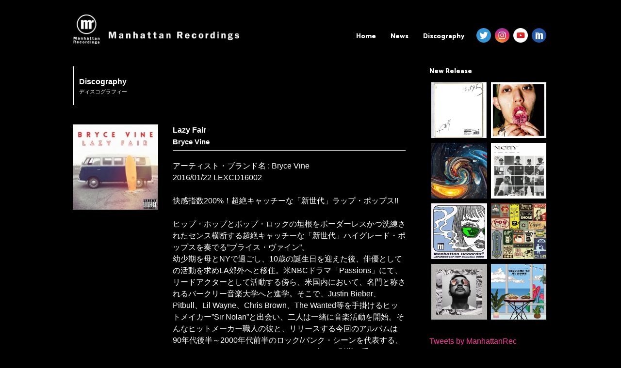

--- FILE ---
content_type: text/html; charset=UTF-8
request_url: https://manhattanrecordings.jp/discography/lazy-fair/
body_size: 10931
content:
<!DOCTYPE html>
<html lang="ja">
<head>
<meta charset="UTF-8">
<meta name="viewport" content="width=980,initial-scale=-1.0,minimum-scale=-1.0">
<meta name="google-site-verification" content="wW0nOsqBE-QhB1O7Lf-7Icvfye9yGnD8nbVgb3aIGag" />
<link rel="profile" href="http://gmpg.org/xfn/11">

  <meta name="description" content="" />
  <meta name="keywords" content="manhattan recordings,manhattan records,マンハッタンレコード,HIPHOP,R&B" />
<title>Lazy Fair | Manhattan Recordings</title>

<!------------▼追加css---------------------------------------------->
<link rel="stylesheet" href="https://manhattanrecordings.jp/wp-content/themes/manhattanrecordings/css/swiper.min.css">

<!------------▼icon&font---------------------------------------------->
<link href="//netdna.bootstrapcdn.com/font-awesome/4.7.0/css/font-awesome.min.css" rel="stylesheet">
<link href="//fonts.googleapis.com/css?family=Catamaran:800" rel="stylesheet">
<script src="https://use.typekit.net/dmk8rct.js"></script>
<script>try{Typekit.load({ async: true });}catch(e){}</script>
<link rel="stylesheet" href="https://manhattanrecordings.jp/wp-content/themes/manhattanrecordings/icomoon/style.css">

<link rel="shortcut icon" href="https://manhattanrecordings.jp/wp-content/themes/manhattanrecordings/img/favicons/favicon.ico" type="image/vnd.microsoft.icon">
<link rel="icon" href="https://manhattanrecordings.jp/wp-content/themes/manhattanrecordings/img/favicons/favicon.ico" type="image/vnd.microsoft.icon">
<link rel="icon" type="image/png" href="https://manhattanrecordings.jp/wp-content/themes/manhattanrecordings/img/favicons/favicon-48x48.png" sizes="48x48">
<link rel="icon" type="image/png" href="https://manhattanrecordings.jp/wp-content/themes/manhattanrecordings/img/favicons/favicon-96x96.png" sizes="96x96">
<link rel="icon" type="image/png" href="https://manhattanrecordings.jp/wp-content/themes/manhattanrecordings/img/favicons/favicon-160x160.png" sizes="96x96">
<link rel="icon" type="image/png" href="https://manhattanrecordings.jp/wp-content/themes/manhattanrecordings/img/favicons/favicon-196x196.png" sizes="96x96">
<link rel="icon" type="image/png" href="https://manhattanrecordings.jp/wp-content/themes/manhattanrecordings/img/favicons/favicon-16x16.png" sizes="16x16">
<link rel="icon" type="image/png" href="https://manhattanrecordings.jp/wp-content/themes/manhattanrecordings/img/favicons/favicon-32x32.png" sizes="32x32">
<link rel="manifest" href="https://manhattanrecordings.jp/wp-content/themes/manhattanrecordings/img/favicons/manifest.json">
<meta name="msapplication-TileColor" content="#2d88ef">
<meta name="msapplication-TileImage" content="https://manhattanrecordings.jp/wp-content/themes/manhattanrecordings/img/favicons/mstile-144x144.png">
<link rel="canonical" href="https://manhattanrecordings.jp/" />

<script src="//ajax.googleapis.com/ajax/libs/jquery/1.8.3/jquery.min.js"></script>
<script type="text/javascript" src="https://manhattanrecordings.jp/wp-content/themes/manhattanrecordings/js/css_browser_selector.js"></script>
<!-- <script type="text/javascript" src="https://manhattanrecordings.jp/wp-content/themes/manhattanrecordings/js/jquery.cookie.js"></script> -->
<script>
(function($) {
    $(function() {
        var $header = $('#top-head');
        // Nav Toggle Button
        $('#nav-toggle').click(function(){
            $header.toggleClass('open');
        });
    });
})(jQuery);
</script>

<!-- <script type="text/javascript" src="https://manhattanrecordings.jp/wp-content/themes/manhattanrecordings/js/switch.screen.js"></script> -->

<title>Lazy Fair &#8211; Manhattan Recordings</title>
<meta name='robots' content='max-image-preview:large' />
<link rel='dns-prefetch' href='//www.googletagmanager.com' />
<link rel='dns-prefetch' href='//pagead2.googlesyndication.com' />
<link rel="alternate" type="application/rss+xml" title="Manhattan Recordings &raquo; フィード" href="https://manhattanrecordings.jp/feed/" />
<link rel="alternate" type="application/rss+xml" title="Manhattan Recordings &raquo; コメントフィード" href="https://manhattanrecordings.jp/comments/feed/" />
<link rel="alternate" title="oEmbed (JSON)" type="application/json+oembed" href="https://manhattanrecordings.jp/wp-json/oembed/1.0/embed?url=https%3A%2F%2Fmanhattanrecordings.jp%2Fdiscography%2Flazy-fair%2F" />
<link rel="alternate" title="oEmbed (XML)" type="text/xml+oembed" href="https://manhattanrecordings.jp/wp-json/oembed/1.0/embed?url=https%3A%2F%2Fmanhattanrecordings.jp%2Fdiscography%2Flazy-fair%2F&#038;format=xml" />
<style id='wp-img-auto-sizes-contain-inline-css' type='text/css'>
img:is([sizes=auto i],[sizes^="auto," i]){contain-intrinsic-size:3000px 1500px}
/*# sourceURL=wp-img-auto-sizes-contain-inline-css */
</style>
<style id='wp-emoji-styles-inline-css' type='text/css'>

	img.wp-smiley, img.emoji {
		display: inline !important;
		border: none !important;
		box-shadow: none !important;
		height: 1em !important;
		width: 1em !important;
		margin: 0 0.07em !important;
		vertical-align: -0.1em !important;
		background: none !important;
		padding: 0 !important;
	}
/*# sourceURL=wp-emoji-styles-inline-css */
</style>
<style id='wp-block-library-inline-css' type='text/css'>
:root{--wp-block-synced-color:#7a00df;--wp-block-synced-color--rgb:122,0,223;--wp-bound-block-color:var(--wp-block-synced-color);--wp-editor-canvas-background:#ddd;--wp-admin-theme-color:#007cba;--wp-admin-theme-color--rgb:0,124,186;--wp-admin-theme-color-darker-10:#006ba1;--wp-admin-theme-color-darker-10--rgb:0,107,160.5;--wp-admin-theme-color-darker-20:#005a87;--wp-admin-theme-color-darker-20--rgb:0,90,135;--wp-admin-border-width-focus:2px}@media (min-resolution:192dpi){:root{--wp-admin-border-width-focus:1.5px}}.wp-element-button{cursor:pointer}:root .has-very-light-gray-background-color{background-color:#eee}:root .has-very-dark-gray-background-color{background-color:#313131}:root .has-very-light-gray-color{color:#eee}:root .has-very-dark-gray-color{color:#313131}:root .has-vivid-green-cyan-to-vivid-cyan-blue-gradient-background{background:linear-gradient(135deg,#00d084,#0693e3)}:root .has-purple-crush-gradient-background{background:linear-gradient(135deg,#34e2e4,#4721fb 50%,#ab1dfe)}:root .has-hazy-dawn-gradient-background{background:linear-gradient(135deg,#faaca8,#dad0ec)}:root .has-subdued-olive-gradient-background{background:linear-gradient(135deg,#fafae1,#67a671)}:root .has-atomic-cream-gradient-background{background:linear-gradient(135deg,#fdd79a,#004a59)}:root .has-nightshade-gradient-background{background:linear-gradient(135deg,#330968,#31cdcf)}:root .has-midnight-gradient-background{background:linear-gradient(135deg,#020381,#2874fc)}:root{--wp--preset--font-size--normal:16px;--wp--preset--font-size--huge:42px}.has-regular-font-size{font-size:1em}.has-larger-font-size{font-size:2.625em}.has-normal-font-size{font-size:var(--wp--preset--font-size--normal)}.has-huge-font-size{font-size:var(--wp--preset--font-size--huge)}.has-text-align-center{text-align:center}.has-text-align-left{text-align:left}.has-text-align-right{text-align:right}.has-fit-text{white-space:nowrap!important}#end-resizable-editor-section{display:none}.aligncenter{clear:both}.items-justified-left{justify-content:flex-start}.items-justified-center{justify-content:center}.items-justified-right{justify-content:flex-end}.items-justified-space-between{justify-content:space-between}.screen-reader-text{border:0;clip-path:inset(50%);height:1px;margin:-1px;overflow:hidden;padding:0;position:absolute;width:1px;word-wrap:normal!important}.screen-reader-text:focus{background-color:#ddd;clip-path:none;color:#444;display:block;font-size:1em;height:auto;left:5px;line-height:normal;padding:15px 23px 14px;text-decoration:none;top:5px;width:auto;z-index:100000}html :where(.has-border-color){border-style:solid}html :where([style*=border-top-color]){border-top-style:solid}html :where([style*=border-right-color]){border-right-style:solid}html :where([style*=border-bottom-color]){border-bottom-style:solid}html :where([style*=border-left-color]){border-left-style:solid}html :where([style*=border-width]){border-style:solid}html :where([style*=border-top-width]){border-top-style:solid}html :where([style*=border-right-width]){border-right-style:solid}html :where([style*=border-bottom-width]){border-bottom-style:solid}html :where([style*=border-left-width]){border-left-style:solid}html :where(img[class*=wp-image-]){height:auto;max-width:100%}:where(figure){margin:0 0 1em}html :where(.is-position-sticky){--wp-admin--admin-bar--position-offset:var(--wp-admin--admin-bar--height,0px)}@media screen and (max-width:600px){html :where(.is-position-sticky){--wp-admin--admin-bar--position-offset:0px}}

/*# sourceURL=wp-block-library-inline-css */
</style><style id='global-styles-inline-css' type='text/css'>
:root{--wp--preset--aspect-ratio--square: 1;--wp--preset--aspect-ratio--4-3: 4/3;--wp--preset--aspect-ratio--3-4: 3/4;--wp--preset--aspect-ratio--3-2: 3/2;--wp--preset--aspect-ratio--2-3: 2/3;--wp--preset--aspect-ratio--16-9: 16/9;--wp--preset--aspect-ratio--9-16: 9/16;--wp--preset--color--black: #000000;--wp--preset--color--cyan-bluish-gray: #abb8c3;--wp--preset--color--white: #ffffff;--wp--preset--color--pale-pink: #f78da7;--wp--preset--color--vivid-red: #cf2e2e;--wp--preset--color--luminous-vivid-orange: #ff6900;--wp--preset--color--luminous-vivid-amber: #fcb900;--wp--preset--color--light-green-cyan: #7bdcb5;--wp--preset--color--vivid-green-cyan: #00d084;--wp--preset--color--pale-cyan-blue: #8ed1fc;--wp--preset--color--vivid-cyan-blue: #0693e3;--wp--preset--color--vivid-purple: #9b51e0;--wp--preset--gradient--vivid-cyan-blue-to-vivid-purple: linear-gradient(135deg,rgb(6,147,227) 0%,rgb(155,81,224) 100%);--wp--preset--gradient--light-green-cyan-to-vivid-green-cyan: linear-gradient(135deg,rgb(122,220,180) 0%,rgb(0,208,130) 100%);--wp--preset--gradient--luminous-vivid-amber-to-luminous-vivid-orange: linear-gradient(135deg,rgb(252,185,0) 0%,rgb(255,105,0) 100%);--wp--preset--gradient--luminous-vivid-orange-to-vivid-red: linear-gradient(135deg,rgb(255,105,0) 0%,rgb(207,46,46) 100%);--wp--preset--gradient--very-light-gray-to-cyan-bluish-gray: linear-gradient(135deg,rgb(238,238,238) 0%,rgb(169,184,195) 100%);--wp--preset--gradient--cool-to-warm-spectrum: linear-gradient(135deg,rgb(74,234,220) 0%,rgb(151,120,209) 20%,rgb(207,42,186) 40%,rgb(238,44,130) 60%,rgb(251,105,98) 80%,rgb(254,248,76) 100%);--wp--preset--gradient--blush-light-purple: linear-gradient(135deg,rgb(255,206,236) 0%,rgb(152,150,240) 100%);--wp--preset--gradient--blush-bordeaux: linear-gradient(135deg,rgb(254,205,165) 0%,rgb(254,45,45) 50%,rgb(107,0,62) 100%);--wp--preset--gradient--luminous-dusk: linear-gradient(135deg,rgb(255,203,112) 0%,rgb(199,81,192) 50%,rgb(65,88,208) 100%);--wp--preset--gradient--pale-ocean: linear-gradient(135deg,rgb(255,245,203) 0%,rgb(182,227,212) 50%,rgb(51,167,181) 100%);--wp--preset--gradient--electric-grass: linear-gradient(135deg,rgb(202,248,128) 0%,rgb(113,206,126) 100%);--wp--preset--gradient--midnight: linear-gradient(135deg,rgb(2,3,129) 0%,rgb(40,116,252) 100%);--wp--preset--font-size--small: 13px;--wp--preset--font-size--medium: 20px;--wp--preset--font-size--large: 36px;--wp--preset--font-size--x-large: 42px;--wp--preset--spacing--20: 0.44rem;--wp--preset--spacing--30: 0.67rem;--wp--preset--spacing--40: 1rem;--wp--preset--spacing--50: 1.5rem;--wp--preset--spacing--60: 2.25rem;--wp--preset--spacing--70: 3.38rem;--wp--preset--spacing--80: 5.06rem;--wp--preset--shadow--natural: 6px 6px 9px rgba(0, 0, 0, 0.2);--wp--preset--shadow--deep: 12px 12px 50px rgba(0, 0, 0, 0.4);--wp--preset--shadow--sharp: 6px 6px 0px rgba(0, 0, 0, 0.2);--wp--preset--shadow--outlined: 6px 6px 0px -3px rgb(255, 255, 255), 6px 6px rgb(0, 0, 0);--wp--preset--shadow--crisp: 6px 6px 0px rgb(0, 0, 0);}:where(.is-layout-flex){gap: 0.5em;}:where(.is-layout-grid){gap: 0.5em;}body .is-layout-flex{display: flex;}.is-layout-flex{flex-wrap: wrap;align-items: center;}.is-layout-flex > :is(*, div){margin: 0;}body .is-layout-grid{display: grid;}.is-layout-grid > :is(*, div){margin: 0;}:where(.wp-block-columns.is-layout-flex){gap: 2em;}:where(.wp-block-columns.is-layout-grid){gap: 2em;}:where(.wp-block-post-template.is-layout-flex){gap: 1.25em;}:where(.wp-block-post-template.is-layout-grid){gap: 1.25em;}.has-black-color{color: var(--wp--preset--color--black) !important;}.has-cyan-bluish-gray-color{color: var(--wp--preset--color--cyan-bluish-gray) !important;}.has-white-color{color: var(--wp--preset--color--white) !important;}.has-pale-pink-color{color: var(--wp--preset--color--pale-pink) !important;}.has-vivid-red-color{color: var(--wp--preset--color--vivid-red) !important;}.has-luminous-vivid-orange-color{color: var(--wp--preset--color--luminous-vivid-orange) !important;}.has-luminous-vivid-amber-color{color: var(--wp--preset--color--luminous-vivid-amber) !important;}.has-light-green-cyan-color{color: var(--wp--preset--color--light-green-cyan) !important;}.has-vivid-green-cyan-color{color: var(--wp--preset--color--vivid-green-cyan) !important;}.has-pale-cyan-blue-color{color: var(--wp--preset--color--pale-cyan-blue) !important;}.has-vivid-cyan-blue-color{color: var(--wp--preset--color--vivid-cyan-blue) !important;}.has-vivid-purple-color{color: var(--wp--preset--color--vivid-purple) !important;}.has-black-background-color{background-color: var(--wp--preset--color--black) !important;}.has-cyan-bluish-gray-background-color{background-color: var(--wp--preset--color--cyan-bluish-gray) !important;}.has-white-background-color{background-color: var(--wp--preset--color--white) !important;}.has-pale-pink-background-color{background-color: var(--wp--preset--color--pale-pink) !important;}.has-vivid-red-background-color{background-color: var(--wp--preset--color--vivid-red) !important;}.has-luminous-vivid-orange-background-color{background-color: var(--wp--preset--color--luminous-vivid-orange) !important;}.has-luminous-vivid-amber-background-color{background-color: var(--wp--preset--color--luminous-vivid-amber) !important;}.has-light-green-cyan-background-color{background-color: var(--wp--preset--color--light-green-cyan) !important;}.has-vivid-green-cyan-background-color{background-color: var(--wp--preset--color--vivid-green-cyan) !important;}.has-pale-cyan-blue-background-color{background-color: var(--wp--preset--color--pale-cyan-blue) !important;}.has-vivid-cyan-blue-background-color{background-color: var(--wp--preset--color--vivid-cyan-blue) !important;}.has-vivid-purple-background-color{background-color: var(--wp--preset--color--vivid-purple) !important;}.has-black-border-color{border-color: var(--wp--preset--color--black) !important;}.has-cyan-bluish-gray-border-color{border-color: var(--wp--preset--color--cyan-bluish-gray) !important;}.has-white-border-color{border-color: var(--wp--preset--color--white) !important;}.has-pale-pink-border-color{border-color: var(--wp--preset--color--pale-pink) !important;}.has-vivid-red-border-color{border-color: var(--wp--preset--color--vivid-red) !important;}.has-luminous-vivid-orange-border-color{border-color: var(--wp--preset--color--luminous-vivid-orange) !important;}.has-luminous-vivid-amber-border-color{border-color: var(--wp--preset--color--luminous-vivid-amber) !important;}.has-light-green-cyan-border-color{border-color: var(--wp--preset--color--light-green-cyan) !important;}.has-vivid-green-cyan-border-color{border-color: var(--wp--preset--color--vivid-green-cyan) !important;}.has-pale-cyan-blue-border-color{border-color: var(--wp--preset--color--pale-cyan-blue) !important;}.has-vivid-cyan-blue-border-color{border-color: var(--wp--preset--color--vivid-cyan-blue) !important;}.has-vivid-purple-border-color{border-color: var(--wp--preset--color--vivid-purple) !important;}.has-vivid-cyan-blue-to-vivid-purple-gradient-background{background: var(--wp--preset--gradient--vivid-cyan-blue-to-vivid-purple) !important;}.has-light-green-cyan-to-vivid-green-cyan-gradient-background{background: var(--wp--preset--gradient--light-green-cyan-to-vivid-green-cyan) !important;}.has-luminous-vivid-amber-to-luminous-vivid-orange-gradient-background{background: var(--wp--preset--gradient--luminous-vivid-amber-to-luminous-vivid-orange) !important;}.has-luminous-vivid-orange-to-vivid-red-gradient-background{background: var(--wp--preset--gradient--luminous-vivid-orange-to-vivid-red) !important;}.has-very-light-gray-to-cyan-bluish-gray-gradient-background{background: var(--wp--preset--gradient--very-light-gray-to-cyan-bluish-gray) !important;}.has-cool-to-warm-spectrum-gradient-background{background: var(--wp--preset--gradient--cool-to-warm-spectrum) !important;}.has-blush-light-purple-gradient-background{background: var(--wp--preset--gradient--blush-light-purple) !important;}.has-blush-bordeaux-gradient-background{background: var(--wp--preset--gradient--blush-bordeaux) !important;}.has-luminous-dusk-gradient-background{background: var(--wp--preset--gradient--luminous-dusk) !important;}.has-pale-ocean-gradient-background{background: var(--wp--preset--gradient--pale-ocean) !important;}.has-electric-grass-gradient-background{background: var(--wp--preset--gradient--electric-grass) !important;}.has-midnight-gradient-background{background: var(--wp--preset--gradient--midnight) !important;}.has-small-font-size{font-size: var(--wp--preset--font-size--small) !important;}.has-medium-font-size{font-size: var(--wp--preset--font-size--medium) !important;}.has-large-font-size{font-size: var(--wp--preset--font-size--large) !important;}.has-x-large-font-size{font-size: var(--wp--preset--font-size--x-large) !important;}
/*# sourceURL=global-styles-inline-css */
</style>

<style id='classic-theme-styles-inline-css' type='text/css'>
/*! This file is auto-generated */
.wp-block-button__link{color:#fff;background-color:#32373c;border-radius:9999px;box-shadow:none;text-decoration:none;padding:calc(.667em + 2px) calc(1.333em + 2px);font-size:1.125em}.wp-block-file__button{background:#32373c;color:#fff;text-decoration:none}
/*# sourceURL=/wp-includes/css/classic-themes.min.css */
</style>
<link rel='stylesheet' id='manhattanrecordings-style-css' href='https://manhattanrecordings.jp/wp-content/themes/manhattanrecordings/style.css?ver=6.9' type='text/css' media='all' />
<link rel='stylesheet' id='wp-pagenavi-css' href='https://manhattanrecordings.jp/wp-content/plugins/wp-pagenavi/pagenavi-css.css?ver=2.70' type='text/css' media='all' />
<link rel="https://api.w.org/" href="https://manhattanrecordings.jp/wp-json/" /><link rel="EditURI" type="application/rsd+xml" title="RSD" href="https://manhattanrecordings.jp/xmlrpc.php?rsd" />
<meta name="generator" content="WordPress 6.9" />
<link rel="canonical" href="https://manhattanrecordings.jp/discography/lazy-fair/" />
<link rel='shortlink' href='https://manhattanrecordings.jp/?p=3510' />
<meta name="generator" content="Site Kit by Google 1.170.0" />
<!-- Site Kit が追加した Google AdSense メタタグ -->
<meta name="google-adsense-platform-account" content="ca-host-pub-2644536267352236">
<meta name="google-adsense-platform-domain" content="sitekit.withgoogle.com">
<!-- Site Kit が追加した End Google AdSense メタタグ -->

<!-- Google AdSense スニペット (Site Kit が追加) -->
<script type="text/javascript" async="async" src="https://pagead2.googlesyndication.com/pagead/js/adsbygoogle.js?client=ca-pub-9056780550463017&amp;host=ca-host-pub-2644536267352236" crossorigin="anonymous"></script>

<!-- (ここまで) Google AdSense スニペット (Site Kit が追加) -->
		<style type="text/css" id="wp-custom-css">
			/*
ここに独自の CSS を追加することができます。

詳しくは上のヘルプアイコンをクリックしてください。
*/

.mrnewspic {margin-top: 30px; margin-bottom: 30px; width: 100%; max-width: 450px;}

iframe {margin: 30px 5px;}

/* trimming */
.blog_block li:last-of-type {
  width: 303px;  /* トリミングしたい幅 */
  height: 303px;  /* トリミングしたい高さ */
  overflow: hidden;
  position: relative;
}
.blog_block li img {
  position: absolute;
  top: 50%;
  left: 50%;
  -webkit-transform: translate(-50%, -50%);
  -ms-transform: translate(-50%, -50%);
  transform: translate(-50%, -50%);
  width: 100%;
  height: auto;
}

/* 記事画像の縦横 */
.single_blog_box img {
    height: auto !important;
}

@media screen and (max-width: 767px) {
.blog_block li:last-of-type{
  width:100%;
}
}		</style>
		
</head>

<body class="wp-singular discography-template-default single single-discography postid-3510 wp-theme-manhattanrecordings">
<header id="top-head" class="clearfix">
    <div class="inner">
        <div id="mobile-head">
            <h1 class="logo"><a href="https://manhattanrecordings.jp/"><img src="https://manhattanrecordings.jp/wp-content/uploads/2023/01/logo_w.png" /></a></h1>
            <div id="nav-toggle">
                <div>
                    <span></span>
                    <span></span>
                    <span></span>
                </div>
            </div>
        </div>
        <nav id="global-nav">
			<div class="menu-topnav-container"><ul id="primary-menu" class="menu"><li id="menu-item-12" class="menu-item menu-item-type-custom menu-item-object-custom menu-item-home menu-item-12"><a href="http://manhattanrecordings.jp/">Home</a></li>
<li id="menu-item-166" class="menu-item menu-item-type-post_type_archive menu-item-object-news menu-item-166"><a href="https://manhattanrecordings.jp/news/">News</a></li>
<li id="menu-item-68" class="menu-item menu-item-type-post_type_archive menu-item-object-discography menu-item-68"><a href="https://manhattanrecordings.jp/discography/">Discography</a></li>
<li id="menu-item-16" class="sns_left menu_sns menu-item menu-item-type-custom menu-item-object-custom menu-item-16"><a target="_blank" href="https://twitter.com/ManhattanRec"><img src="/wp-content/themes/manhattanrecordings/img/Twitter.png" /></a></li>
<li id="menu-item-89" class="menu_sns menu-item menu-item-type-custom menu-item-object-custom menu-item-89"><a target="_blank" href="https://www.instagram.com/manhattan_records/"><img src="/wp-content/themes/manhattanrecordings/img/instagram.png" /></a></li>
<li id="menu-item-92" class="menu_sns menu-item menu-item-type-custom menu-item-object-custom menu-item-92"><a target="_blank" href="https://www.youtube.com/channel/UCzHhZATibT1t6iYEzDbbIaw"><img src="/wp-content/themes/manhattanrecordings/img/youtube.png" /></a></li>
<li id="menu-item-93" class="menu_sns menu-item menu-item-type-custom menu-item-object-custom menu-item-93"><a target="_blank" href="http://manhattanrecords.jp/"><img src="/wp-content/themes/manhattanrecordings/img/mr.png" /></a></li>
</ul></div>        </nav>
    </div>
</header>

<div id="page" class="site">

	<div id="content" class="site-content">

<div id="contents_box2">
	<div id="primary" class="content-area">
		<main id="main" class="site-main" role="main">

<div class="page_title_box"><p class="page_title1">Discography</p><p class="page_title2">ディスコグラフィー</p></div>

                      
		<div class="disco_single_content clearfix">
		<ul>
		<li class="disco_single_left"><img width="175" height="175" src="https://manhattanrecordings.jp/wp-content/uploads/2017/08/al_543202.jpg" class="attachment-post-thumbnail size-post-thumbnail wp-post-image" alt="" decoding="async" srcset="https://manhattanrecordings.jp/wp-content/uploads/2017/08/al_543202.jpg 175w, https://manhattanrecordings.jp/wp-content/uploads/2017/08/al_543202-150x150.jpg 150w" sizes="(max-width: 175px) 100vw, 175px" /></li>
		<li class="disco_single_right">
		<div class="disco_single_titlebox">
		<p class="disco_single_title">Lazy Fair</p>
	<a class="artists_url_set" href=""><span class="tag">Bryce Vine</span></a></div>
		<p>アーティスト・ブランド名 : Bryce Vine<br />
2016/01/22 LEXCD16002</p>
<p>快感指数200%！超絶キャッチーな「新世代」ラップ・ポップス!!</p>
<p>ヒップ・ホップとポップ・ロックの垣根をボーダーレスかつ洗練されたセンス横断する超絶キャッチーな「新世代」ハイグレード・ポップスを奏でる&#8221;ブライス・ヴァイン&#8221;。<br />
幼少期を母とNYで過ごし、10歳の誕生日を迎えた後、俳優としての活動を求めLA郊外へと移住。米NBCドラマ「Passions」にて、リードアクターとして活動する傍ら、米国内において、名門と称されるバークリー音楽大学へと進学。そこで、Justin Bieber、Pitbull、Lil Wayne、Chris Brown、The Wanted等を手掛けるヒットメイカー&#8221;Sir Nolan&#8221;と出会い、二人は一緒に音楽活動を開始。そんなヒットメーカー職人の彼と、リリースする今回のアルバムは90年代後半～2000年代前半のロック/パンク・シーンを代表する、Third Eye Blind、Blink-182、Rancidから大きく影響を受けたロッキッシュなサウンドに加え、カリフォルニア・スタイルのポジティブなヴァイブが詰まった一枚！</p>
<p>リスナーの背中を押すような、ハッピーでキャッチーな気分をググッ〜↑と押し上げるポップ・ミュージックに仕上げた佳曲がズラリ。お見逃しなく！！</p>
<p>Track List<br />
01. Intro To Lazy Fair<br />
02. Sour Patch Kids<br />
03. Where The Wild Things Are<br />
04. Guilty Pleasure<br />
05. Take Me Home<br />
06. My Holiday<br />
07. Best Days<br />
08. Onto The Next One<br />
09. Time Of My Life<br />
10. Our House<br />
11. Private School<br />
12. Green<br />
13. Street Punks On A Freight Train</p>
		<div class="music_store_link">
		<a class="store_link block" href="http://manhattanrecords.jp/Lazy+Fair/product/0/4560230525910/" target="_blank"><img src="https://manhattanrecordings.jp/wp-content/themes/manhattanrecordings/img/store.png" /></a>
 <a class="itunes_link block" href="https://itunes.apple.com/jp/album/lazy-fair/id1058220151?app=itunes&amp;ls=1" target="_blank"><img src="https://manhattanrecordings.jp/wp-content/themes/manhattanrecordings/img/itunes.png" /></a>
		</div>
		<div class="sns_button">
		<a class="sns" target="_blank" href="https://twitter.com/intent/tweet?url=https://manhattanrecordings.jp/discography/lazy-fair/&text=Lazy Fair"><img src="//manhattanrecordings.jp/wp-content/uploads/2018/02/twitter.png"></a> <a class="sns" target="_blank" href="https://www.facebook.com/sharer.php?u=https://manhattanrecordings.jp/discography/lazy-fair/"><img src="//manhattanrecordings.jp/wp-content/uploads/2018/02/facebook.png"></a>
		</div>
		</li>
		</ul>
		</div><!-- .disco_single_content -->

                                
		</main><!-- #main -->
	</div><!-- #primary -->


<aside id="secondary" class="widget-area" role="complementary">
	<section id="new_release_side" class="widget widget_categories clearfix">
	<h2 class="widget-title">New Release</h2>
		<ul>
	      		<li><a href="https://manhattanrecordings.jp/discography/fani-%e3%81%93%e3%81%a3%e3%81%8b%e3%82%89/"><img width="400" height="400" src="https://manhattanrecordings.jp/wp-content/uploads/2025/04/5c5ac295434443fd4b6d4a9c4d925168-400x400.jpg" class="attachment-thumb400x400 size-thumb400x400 wp-post-image" alt="" decoding="async" loading="lazy" srcset="https://manhattanrecordings.jp/wp-content/uploads/2025/04/5c5ac295434443fd4b6d4a9c4d925168-400x400.jpg 400w, https://manhattanrecordings.jp/wp-content/uploads/2025/04/5c5ac295434443fd4b6d4a9c4d925168-300x300.jpg 300w, https://manhattanrecordings.jp/wp-content/uploads/2025/04/5c5ac295434443fd4b6d4a9c4d925168-1024x1024.jpg 1024w, https://manhattanrecordings.jp/wp-content/uploads/2025/04/5c5ac295434443fd4b6d4a9c4d925168-150x150.jpg 150w, https://manhattanrecordings.jp/wp-content/uploads/2025/04/5c5ac295434443fd4b6d4a9c4d925168-768x768.jpg 768w, https://manhattanrecordings.jp/wp-content/uploads/2025/04/5c5ac295434443fd4b6d4a9c4d925168-1536x1536.jpg 1536w, https://manhattanrecordings.jp/wp-content/uploads/2025/04/5c5ac295434443fd4b6d4a9c4d925168-2048x2048.jpg 2048w, https://manhattanrecordings.jp/wp-content/uploads/2025/04/5c5ac295434443fd4b6d4a9c4d925168-640x640.jpg 640w" sizes="auto, (max-width: 400px) 100vw, 400px" /></a></li>
				<li><a href="https://manhattanrecordings.jp/discography/out-the-%e8%b2%a7%e4%b9%8f/"><img width="400" height="400" src="https://manhattanrecordings.jp/wp-content/uploads/2025/04/de1294b91452c8eb76ae7f0cf9d13da3-400x400.jpeg" class="attachment-thumb400x400 size-thumb400x400 wp-post-image" alt="" decoding="async" loading="lazy" srcset="https://manhattanrecordings.jp/wp-content/uploads/2025/04/de1294b91452c8eb76ae7f0cf9d13da3-400x400.jpeg 400w, https://manhattanrecordings.jp/wp-content/uploads/2025/04/de1294b91452c8eb76ae7f0cf9d13da3-300x300.jpeg 300w, https://manhattanrecordings.jp/wp-content/uploads/2025/04/de1294b91452c8eb76ae7f0cf9d13da3-150x150.jpeg 150w, https://manhattanrecordings.jp/wp-content/uploads/2025/04/de1294b91452c8eb76ae7f0cf9d13da3-768x768.jpeg 768w, https://manhattanrecordings.jp/wp-content/uploads/2025/04/de1294b91452c8eb76ae7f0cf9d13da3-640x640.jpeg 640w, https://manhattanrecordings.jp/wp-content/uploads/2025/04/de1294b91452c8eb76ae7f0cf9d13da3.jpeg 800w" sizes="auto, (max-width: 400px) 100vw, 400px" /></a></li>
				<li><a href="https://manhattanrecordings.jp/discography/kvgglv-gold-digga%e3%80%8enot-your-business%e3%80%8f/"><img width="400" height="400" src="https://manhattanrecordings.jp/wp-content/uploads/2025/03/Not-Your-Business_jkt-400x400.jpg" class="attachment-thumb400x400 size-thumb400x400 wp-post-image" alt="" decoding="async" loading="lazy" srcset="https://manhattanrecordings.jp/wp-content/uploads/2025/03/Not-Your-Business_jkt-400x400.jpg 400w, https://manhattanrecordings.jp/wp-content/uploads/2025/03/Not-Your-Business_jkt-300x300.jpg 300w, https://manhattanrecordings.jp/wp-content/uploads/2025/03/Not-Your-Business_jkt-1024x1024.jpg 1024w, https://manhattanrecordings.jp/wp-content/uploads/2025/03/Not-Your-Business_jkt-150x150.jpg 150w, https://manhattanrecordings.jp/wp-content/uploads/2025/03/Not-Your-Business_jkt-768x768.jpg 768w, https://manhattanrecordings.jp/wp-content/uploads/2025/03/Not-Your-Business_jkt-1536x1536.jpg 1536w, https://manhattanrecordings.jp/wp-content/uploads/2025/03/Not-Your-Business_jkt-2048x2048.jpg 2048w, https://manhattanrecordings.jp/wp-content/uploads/2025/03/Not-Your-Business_jkt-640x640.jpg 640w" sizes="auto, (max-width: 400px) 100vw, 400px" /></a></li>
				<li><a href="https://manhattanrecordings.jp/discography/mukuro-lazywii-kojoe%e3%80%8enicety-deluxe%e3%80%8f/"><img width="400" height="400" src="https://manhattanrecordings.jp/wp-content/uploads/2025/04/NICETY-Deluxe_jkt-400x400.jpg" class="attachment-thumb400x400 size-thumb400x400 wp-post-image" alt="" decoding="async" loading="lazy" srcset="https://manhattanrecordings.jp/wp-content/uploads/2025/04/NICETY-Deluxe_jkt-400x400.jpg 400w, https://manhattanrecordings.jp/wp-content/uploads/2025/04/NICETY-Deluxe_jkt-300x300.jpg 300w, https://manhattanrecordings.jp/wp-content/uploads/2025/04/NICETY-Deluxe_jkt-1024x1024.jpg 1024w, https://manhattanrecordings.jp/wp-content/uploads/2025/04/NICETY-Deluxe_jkt-150x150.jpg 150w, https://manhattanrecordings.jp/wp-content/uploads/2025/04/NICETY-Deluxe_jkt-768x768.jpg 768w, https://manhattanrecordings.jp/wp-content/uploads/2025/04/NICETY-Deluxe_jkt-640x640.jpg 640w, https://manhattanrecordings.jp/wp-content/uploads/2025/04/NICETY-Deluxe_jkt.jpg 1536w" sizes="auto, (max-width: 400px) 100vw, 400px" /></a></li>
				<li><a href="https://manhattanrecordings.jp/discography/manhattan-records-presents-japanese-hip-hop-selection-2022/"><img width="400" height="400" src="https://manhattanrecordings.jp/wp-content/uploads/2022/12/LEXCD22009_JK-400x400.jpg" class="attachment-thumb400x400 size-thumb400x400 wp-post-image" alt="" decoding="async" loading="lazy" srcset="https://manhattanrecordings.jp/wp-content/uploads/2022/12/LEXCD22009_JK-400x400.jpg 400w, https://manhattanrecordings.jp/wp-content/uploads/2022/12/LEXCD22009_JK-300x300.jpg 300w, https://manhattanrecordings.jp/wp-content/uploads/2022/12/LEXCD22009_JK-150x150.jpg 150w, https://manhattanrecordings.jp/wp-content/uploads/2022/12/LEXCD22009_JK.jpg 500w" sizes="auto, (max-width: 400px) 100vw, 400px" /></a></li>
				<li><a href="https://manhattanrecordings.jp/discography/love-on-the-lucks/"><img width="400" height="400" src="https://manhattanrecordings.jp/wp-content/uploads/2022/12/LEXCD22008_JK-400x400.jpg" class="attachment-thumb400x400 size-thumb400x400 wp-post-image" alt="" decoding="async" loading="lazy" srcset="https://manhattanrecordings.jp/wp-content/uploads/2022/12/LEXCD22008_JK-400x400.jpg 400w, https://manhattanrecordings.jp/wp-content/uploads/2022/12/LEXCD22008_JK-300x300.jpg 300w, https://manhattanrecordings.jp/wp-content/uploads/2022/12/LEXCD22008_JK-150x150.jpg 150w, https://manhattanrecordings.jp/wp-content/uploads/2022/12/LEXCD22008_JK.jpg 500w" sizes="auto, (max-width: 400px) 100vw, 400px" /></a></li>
				<li><a href="https://manhattanrecordings.jp/discography/vizionz-japan-deluxe-edition/"><img width="400" height="400" src="https://manhattanrecordings.jp/wp-content/uploads/2022/12/LEXTR22003_JK-400x400.jpg" class="attachment-thumb400x400 size-thumb400x400 wp-post-image" alt="" decoding="async" loading="lazy" srcset="https://manhattanrecordings.jp/wp-content/uploads/2022/12/LEXTR22003_JK-400x400.jpg 400w, https://manhattanrecordings.jp/wp-content/uploads/2022/12/LEXTR22003_JK-300x300.jpg 300w, https://manhattanrecordings.jp/wp-content/uploads/2022/12/LEXTR22003_JK-150x150.jpg 150w, https://manhattanrecordings.jp/wp-content/uploads/2022/12/LEXTR22003_JK.jpg 500w" sizes="auto, (max-width: 400px) 100vw, 400px" /></a></li>
				<li><a href="https://manhattanrecordings.jp/discography/welcome-to-my-room-el-faro-edition/"><img width="400" height="400" src="https://manhattanrecordings.jp/wp-content/uploads/2022/12/LEXCD22007_JK-400x400.jpg" class="attachment-thumb400x400 size-thumb400x400 wp-post-image" alt="" decoding="async" loading="lazy" srcset="https://manhattanrecordings.jp/wp-content/uploads/2022/12/LEXCD22007_JK-400x400.jpg 400w, https://manhattanrecordings.jp/wp-content/uploads/2022/12/LEXCD22007_JK-300x300.jpg 300w, https://manhattanrecordings.jp/wp-content/uploads/2022/12/LEXCD22007_JK-150x150.jpg 150w, https://manhattanrecordings.jp/wp-content/uploads/2022/12/LEXCD22007_JK.jpg 500w" sizes="auto, (max-width: 400px) 100vw, 400px" /></a></li>
				</ul>
	</section>
	<section id="text-2" class="widget widget_text">			<div class="textwidget"><div id="twiiter_box">
<a class="twitter-timeline" data-height="600" data-theme="dark" href="https://twitter.com/ManhattanRec">Tweets by ManhattanRec</a> <script async src="//platform.twitter.com/widgets.js" charset="utf-8"></script>
</div></div>
		</section></aside><!-- #secondary -->
	</div><!-- #contents_box END -->
	</div><!-- #content -->

<div id="kirikae">
<table>
<tr>
<td class="kirikae_PC"><a href="https://manhattanrecordings.jp/?pc-switcher=1"><span class="kirikae_moji">＞＞PCサイト</span><span class="icon-display"></span></a></td>
<td class="kirikae_SP"><a href="https://manhattanrecordings.jp/?pc-switcher=0"><span class="kirikae_moji">＞＞SPサイト</span><span class="icon-mobile2"></span></a></td>
</tr>
</table>
</div>

	<footer id="colophon" class="site-footer" role="contentinfo">
		<div class="site-info">
<div id="copyright">
<p>A <a href="https://starry-inc.jp/" target="_blank" rel="noreferrer noopener">STARRY</a> website - <a href="https://starry-inc.jp/termsofservice/" target="_blank" rel="noreferrer noopener">terms</a> / <a href="https://starry-inc.jp/privacypolicy/" target="_blank">privacy</a> / <a href="https://starry-inc.jp/specifiedcommercialtransactionlaw/" target="_blank" rel="noreferrer noopener">asct</a> -
<br>Copyright &copy; Lexington Co., Ltd / Manhattan Recordings 2026 + STARRY. All rights reserved.</p><p>本サイトに記載のテキストおよび画像、映像、一切のコンテンツについて、許可なく転載することを固く禁じます。</p>
</div>
		</div><!-- .site-info -->
	</footer><!-- #colophon -->
</div><!-- #page -->

<script type="speculationrules">
{"prefetch":[{"source":"document","where":{"and":[{"href_matches":"/*"},{"not":{"href_matches":["/wp-*.php","/wp-admin/*","/wp-content/uploads/*","/wp-content/*","/wp-content/plugins/*","/wp-content/themes/manhattanrecordings/*","/*\\?(.+)"]}},{"not":{"selector_matches":"a[rel~=\"nofollow\"]"}},{"not":{"selector_matches":".no-prefetch, .no-prefetch a"}}]},"eagerness":"conservative"}]}
</script>
<script type="text/javascript" src="https://manhattanrecordings.jp/wp-content/themes/manhattanrecordings/js/navigation.js?ver=20151215" id="manhattanrecordings-navigation-js"></script>
<script type="text/javascript" src="https://manhattanrecordings.jp/wp-content/themes/manhattanrecordings/js/skip-link-focus-fix.js?ver=20151215" id="manhattanrecordings-skip-link-focus-fix-js"></script>
<script id="wp-emoji-settings" type="application/json">
{"baseUrl":"https://s.w.org/images/core/emoji/17.0.2/72x72/","ext":".png","svgUrl":"https://s.w.org/images/core/emoji/17.0.2/svg/","svgExt":".svg","source":{"concatemoji":"https://manhattanrecordings.jp/wp-includes/js/wp-emoji-release.min.js?ver=6.9"}}
</script>
<script type="module">
/* <![CDATA[ */
/*! This file is auto-generated */
const a=JSON.parse(document.getElementById("wp-emoji-settings").textContent),o=(window._wpemojiSettings=a,"wpEmojiSettingsSupports"),s=["flag","emoji"];function i(e){try{var t={supportTests:e,timestamp:(new Date).valueOf()};sessionStorage.setItem(o,JSON.stringify(t))}catch(e){}}function c(e,t,n){e.clearRect(0,0,e.canvas.width,e.canvas.height),e.fillText(t,0,0);t=new Uint32Array(e.getImageData(0,0,e.canvas.width,e.canvas.height).data);e.clearRect(0,0,e.canvas.width,e.canvas.height),e.fillText(n,0,0);const a=new Uint32Array(e.getImageData(0,0,e.canvas.width,e.canvas.height).data);return t.every((e,t)=>e===a[t])}function p(e,t){e.clearRect(0,0,e.canvas.width,e.canvas.height),e.fillText(t,0,0);var n=e.getImageData(16,16,1,1);for(let e=0;e<n.data.length;e++)if(0!==n.data[e])return!1;return!0}function u(e,t,n,a){switch(t){case"flag":return n(e,"\ud83c\udff3\ufe0f\u200d\u26a7\ufe0f","\ud83c\udff3\ufe0f\u200b\u26a7\ufe0f")?!1:!n(e,"\ud83c\udde8\ud83c\uddf6","\ud83c\udde8\u200b\ud83c\uddf6")&&!n(e,"\ud83c\udff4\udb40\udc67\udb40\udc62\udb40\udc65\udb40\udc6e\udb40\udc67\udb40\udc7f","\ud83c\udff4\u200b\udb40\udc67\u200b\udb40\udc62\u200b\udb40\udc65\u200b\udb40\udc6e\u200b\udb40\udc67\u200b\udb40\udc7f");case"emoji":return!a(e,"\ud83e\u1fac8")}return!1}function f(e,t,n,a){let r;const o=(r="undefined"!=typeof WorkerGlobalScope&&self instanceof WorkerGlobalScope?new OffscreenCanvas(300,150):document.createElement("canvas")).getContext("2d",{willReadFrequently:!0}),s=(o.textBaseline="top",o.font="600 32px Arial",{});return e.forEach(e=>{s[e]=t(o,e,n,a)}),s}function r(e){var t=document.createElement("script");t.src=e,t.defer=!0,document.head.appendChild(t)}a.supports={everything:!0,everythingExceptFlag:!0},new Promise(t=>{let n=function(){try{var e=JSON.parse(sessionStorage.getItem(o));if("object"==typeof e&&"number"==typeof e.timestamp&&(new Date).valueOf()<e.timestamp+604800&&"object"==typeof e.supportTests)return e.supportTests}catch(e){}return null}();if(!n){if("undefined"!=typeof Worker&&"undefined"!=typeof OffscreenCanvas&&"undefined"!=typeof URL&&URL.createObjectURL&&"undefined"!=typeof Blob)try{var e="postMessage("+f.toString()+"("+[JSON.stringify(s),u.toString(),c.toString(),p.toString()].join(",")+"));",a=new Blob([e],{type:"text/javascript"});const r=new Worker(URL.createObjectURL(a),{name:"wpTestEmojiSupports"});return void(r.onmessage=e=>{i(n=e.data),r.terminate(),t(n)})}catch(e){}i(n=f(s,u,c,p))}t(n)}).then(e=>{for(const n in e)a.supports[n]=e[n],a.supports.everything=a.supports.everything&&a.supports[n],"flag"!==n&&(a.supports.everythingExceptFlag=a.supports.everythingExceptFlag&&a.supports[n]);var t;a.supports.everythingExceptFlag=a.supports.everythingExceptFlag&&!a.supports.flag,a.supports.everything||((t=a.source||{}).concatemoji?r(t.concatemoji):t.wpemoji&&t.twemoji&&(r(t.twemoji),r(t.wpemoji)))});
//# sourceURL=https://manhattanrecordings.jp/wp-includes/js/wp-emoji-loader.min.js
/* ]]> */
</script>

<script src="https://manhattanrecordings.jp/wp-content/themes/manhattanrecordings/js/swiper.jquery.min.js"></script>
<script>
var mySwiper = new Swiper ('.swiper-container', {
  effect: "slide",
  loop: true,
	paginationClickable: true,
	pagination: '.swiper-pagination',
	autoplay:3000,
	parallax: true,
	speed: 600,
})
</script>
</body>
</html>


--- FILE ---
content_type: text/html; charset=utf-8
request_url: https://www.google.com/recaptcha/api2/aframe
body_size: 268
content:
<!DOCTYPE HTML><html><head><meta http-equiv="content-type" content="text/html; charset=UTF-8"></head><body><script nonce="SCMhNFstXRVNhS3Xko-z-A">/** Anti-fraud and anti-abuse applications only. See google.com/recaptcha */ try{var clients={'sodar':'https://pagead2.googlesyndication.com/pagead/sodar?'};window.addEventListener("message",function(a){try{if(a.source===window.parent){var b=JSON.parse(a.data);var c=clients[b['id']];if(c){var d=document.createElement('img');d.src=c+b['params']+'&rc='+(localStorage.getItem("rc::a")?sessionStorage.getItem("rc::b"):"");window.document.body.appendChild(d);sessionStorage.setItem("rc::e",parseInt(sessionStorage.getItem("rc::e")||0)+1);localStorage.setItem("rc::h",'1769021693593');}}}catch(b){}});window.parent.postMessage("_grecaptcha_ready", "*");}catch(b){}</script></body></html>

--- FILE ---
content_type: text/css
request_url: https://manhattanrecordings.jp/wp-content/themes/manhattanrecordings/icomoon/style.css
body_size: 492
content:
@font-face {
  font-family: 'icomoon';
  src:  url('fonts/icomoon.eot?oefs80');
  src:  url('fonts/icomoon.eot?oefs80#iefix') format('embedded-opentype'),
    url('fonts/icomoon.ttf?oefs80') format('truetype'),
    url('fonts/icomoon.woff?oefs80') format('woff'),
    url('fonts/icomoon.svg?oefs80#icomoon') format('svg');
  font-weight: normal;
  font-style: normal;
}

[class^="icon-"], [class*=" icon-"] {
  /* use !important to prevent issues with browser extensions that change fonts */
  font-family: 'icomoon' !important;
  speak: none;
  font-style: normal;
  font-weight: normal;
  font-variant: normal;
  text-transform: none;
  line-height: 1;

  /* Better Font Rendering =========== */
  -webkit-font-smoothing: antialiased;
  -moz-osx-font-smoothing: grayscale;
}

.icon-triangle-left:before {
  content: "\e905";
    font-family: 'icomoon' !important;
}
.icon-triangle-right:before {
  content: "\e906";
    font-family: 'icomoon' !important;
}
.icon-medal:before {
  content: "\e902";
    font-family: 'icomoon' !important;
}
.icon-envelope:before {
  content: "\e907";
    font-family: 'icomoon' !important;
}
.icon-search:before {
  content: "\e903";
    font-family: 'icomoon' !important;
}
.icon-calendar:before {
  content: "\e901";
    font-family: 'icomoon' !important;
}
.icon-home3:before {
  content: "\e908";
    font-family: 'icomoon' !important;
}
.icon-newspaper:before {
  content: "\e904";
    font-family: 'icomoon' !important;
}
.icon-display:before {
  content: "\e956";
    font-family: 'icomoon' !important;
}
.icon-mobile2:before {
  content: "\e959";
    font-family: 'icomoon' !important;
}
.icon-play3:before {
  content: "\ea1c";
    font-family: 'icomoon' !important;
}
.icon-radio-checked:before {
  content: "\ea54";
    font-family: 'icomoon' !important;
}
.icon-facebook:before {
  content: "\ea90";
    font-family: 'icomoon' !important;
}
.icon-instagram:before {
  content: "\ea92";
    font-family: 'icomoon' !important;
}
.icon-twitter:before {
  content: "\ea96";
    font-family: 'icomoon' !important;
}
.icon-youtube:before {
  content: "\ea9d";
    font-family: 'icomoon' !important;
}
.icon-youtube2:before {
  content: "\ea9e";
    font-family: 'icomoon' !important;
}
.icon-tumblr:before {
  content: "\eab9";
    font-family: 'icomoon' !important;
}
.icon-tumblr2:before {
  content: "\eaba";
    font-family: 'icomoon' !important;
}
.icon-appleinc:before {
  content: "\eabe";
    font-family: 'icomoon' !important;
}
.icon-line:before {
  content: "\e900";
    font-family: 'icomoon' !important;
}
